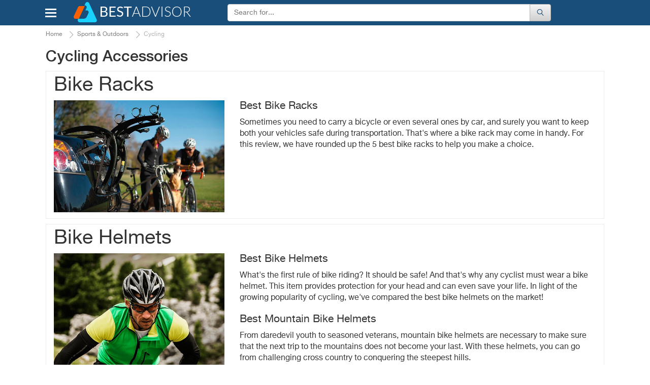

--- FILE ---
content_type: text/html; charset=UTF-8
request_url: https://www.bestadvisor.com/picks/cycling-accessories
body_size: 14687
content:
<!DOCTYPE html>
<html lang="en-us">
<head>

	<title>
        Cycling Accessories - BestAdvisor.com    </title>
	<meta charset="UTF-8">
	<meta name="csrf-param" content="_csrf">
    <meta name="csrf-token" content="6aY-6u8VxW_3s6BelPmvjmn0vr492mdbQpnKsI0PwzJIuPMObQ2ksUvP7gwumXW-KyNVGRCmA2TFrDBwLAXMPw==">
    <meta name="description" content="Detailed expert reviews for Cycling Accessories, along with specs, prices, comparisons and guides.">
<link href="//cdn.bestadvisor.com/css/main.css?r=20220131084331" rel="stylesheet">	<script>var  dataLayer =[{'Date of formation':'2025-03-17 22:03'}];</script>

                <!-- Google Tag Manager -->
        <script>(function(w,d,s,l,i){w[l]=w[l]||[];w[l].push({'gtm.start':
                new Date().getTime(),event:'gtm.js'});var f=d.getElementsByTagName(s)[0],
                j=d.createElement(s),dl=l!='dataLayer'?'&l='+l:'';j.async=true;j.src=
                'https://www.googletagmanager.com/gtm.js?id='+i+dl;f.parentNode.insertBefore(j,f);
            })(window,document,'script','dataLayer','GTM-KB9PNNR');</script>
        <!-- End Google Tag Manager -->
            <script data-ad-client="ca-pub-3556568939020667" async src="https://pagead2.googlesyndication.com/pagead/js/adsbygoogle.js"></script>
    <link rel="canonical" href="https://www.bestadvisor.com/picks/cycling-accessories" >
            <link rel="amphtml" href="https://www.bestadvisor.com/amp/picks/cycling-accessories">
            <meta name="viewport" content="width=device-width, initial-scale=1.0">

            
	<link rel="shortcut icon" href="/favicon.ico">
	<link rel="apple-touch-icon" href="/apple-touch-icon.png">
	
    <link rel="alternate" type="text/html" hreflang="en-gb" href="https://www.bestadvisers.co.uk/picks/cycling-accessories" title="United Kingdom"/>
    <link rel="alternate" type="text/html" hreflang="de" href="https://www.bestadvisor.de/picks/cycling-accessories" title="Germany"/>
    <link rel="alternate" type="text/html" hreflang="en-us" href="https://www.bestadvisor.com/picks/cycling-accessories" title="United States"/>
    <!--Awin verification 001-->
</head>
<body>
                <!-- Google Tag Manager (noscript) -->
        <noscript><iframe src="https://www.googletagmanager.com/ns.html?id=GTM-KB9PNNR"
                          height="0" width="0" style="display:none;visibility:hidden"></iframe></noscript>
        <!-- End Google Tag Manager (noscript) -->

		<script type="text/javascript">
		  /* <![CDATA[ */
		  goog_snippet_vars = function() {
			var w = window;
			w.google_conversion_id = 938195131;
			w.google_conversion_label = "D5ruCIXxlGEQu_GuvwM";
			w.google_remarketing_only = false;
		  }
		  // DO NOT CHANGE THE CODE BELOW.
		  goog_report_conversion = function(url) {
			goog_snippet_vars();
			window.google_conversion_format = "3";
			window.google_is_call = true;
			var opt = new Object();
			opt.onload_callback = function() {
			if (typeof(url) != 'undefined') {
			  window.location = url;
			}
		  }
		  var conv_handler = window['google_trackConversion'];
		  if (typeof(conv_handler) == 'function') {
			conv_handler(opt);
		  }
		}
		/* ]]> */
		</script>
		<script type="text/javascript"
		  src="//www.googleadservices.com/pagead/conversion_async.js">
		</script>
	
	    <div id="topBtn"><div><em class="icon-up-open"></em></div></div>
<div id="main-block">
	<header class="navbar navbar-default">
		<div class="container">
			<div class="row rel">
				<div class="navbar-header">
                                        <button id="home-menu-button" type="button" class="navbar-toggle nav-toggle pull-left"><span class="icon-bar"></span><span class="icon-bar"></span><span class="icon-bar"></span></button>
						<nav class="menu " id="menu">
							<ul>
<li class="lvl-1"><span class="lvl1-item">Toys, Kids &amp; Baby<span class="icon-right-open-big"></span></span>
<div class="submenu-box">
<div class="rel clearfix">
<div class="backlinktop"><span class="icon-left-open-big"></span> back</div>

<ul>
<li class="lvl-2"><div id="2" class="lvl2-item"><span class="second-line"><span class="second-line2">Strollers &amp; Car Seats<span class="icon-right-open-big"></span></span></span></div>
</li>
<li class="lvl-2"><div id="3" class="lvl2-item"><span class="second-line"><span class="second-line2">Activity &amp; Gear<span class="icon-right-open-big"></span></span></span></div>
</li>
<li class="lvl-2"><div id="4" class="lvl2-item"><span class="second-line"><span class="second-line2">Toys &amp; Games<span class="icon-right-open-big"></span></span></span></div>
</li>
<li class="lvl-2"><div id="6" class="lvl2-item"><span class="second-line"><span class="second-line2">Health &amp; Safety<span class="icon-right-open-big"></span></span></span></div>
</li>
<li class="lvl-2"><div id="7" class="lvl2-item"><span class="second-line"><span class="second-line2">Gear<span class="icon-right-open-big"></span></span></span></div>
</li>
<li class="lvl-2"><div id="8" class="lvl2-item"><span class="second-line"><span class="second-line2">Feeding<span class="icon-right-open-big"></span></span></span></div>
</li>
<li class="lvl-2"><div id="9" class="lvl2-item"><span class="second-line"><span class="second-line2">Diapering<span class="icon-right-open-big"></span></span></span></div>
</li>
<li class="lvl-2"><div id="10" class="lvl2-item"><span class="second-line"><span class="second-line2">Kids Furniture<span class="icon-right-open-big"></span></span></span></div>
</li>
</ul>
<div class="lvl-4">
</div>
<div class="popular-box">
<div class="title-block">Most Popular Categories</div><a class="item" href="/wooden-train-sets" data-img-src="//cdn.bestadvisor.com/catalog/ef/c3/efc32da07e23fda330bf0ceb5f553cc5.jpg" data-img-alt="Wooden Train Sets"><span class="img-wrapper"></span>
Wooden Train Sets</a>
<a class="item" href="/car-model-kits" data-img-src="//cdn.bestadvisor.com/catalog/97/09/97096d7db010ca051d37c2382c489183.jpg" data-img-alt="Car Model Kits"><span class="img-wrapper"></span>
Car Model Kits</a>
<a class="item" href="/electric-go-karts" data-img-src="//cdn.bestadvisor.com/catalog/a2/f3/a2f3040e9663ccd7dfc7b59a8b2b678e.jpg" data-img-alt="Electric Go-Karts"><span class="img-wrapper"></span>
Electric Go-Karts</a>
<a class="item" href="/wooden-blocks" data-img-src="//cdn.bestadvisor.com/catalog/32/eb/32ebf574a7dee2655be3b45576e95451.jpg" data-img-alt="Wooden Blocks"><span class="img-wrapper"></span>
Wooden Blocks</a>
<a class="item" href="/toddler-bed" data-img-src="//cdn.bestadvisor.com/catalog/40/d0/40d036643c38bb27ab6c64fd1efe0b78.jpg" data-img-alt="Toddler Beds"><span class="img-wrapper"></span>
Toddler Beds</a>
<a class="item" href="/best-folding-beds" data-img-src="//cdn.bestadvisor.com/catalog/eb/0b/eb0b4a2e40f8d907074c5272767cfb05.jpg" data-img-alt="Folding Beds"><span class="img-wrapper"></span>
Folding Beds</a>
</div>
</div>
</div>
</li>
<li class="lvl-1"><span class="lvl1-item">Beauty &amp; Health<span class="icon-right-open-big"></span></span>
<div class="submenu-box">
<div class="rel clearfix">
<div class="backlinktop"><span class="icon-left-open-big"></span> back</div>

<ul>
<li class="lvl-2"><div id="18" class="lvl2-item"><span class="second-line"><span class="second-line2">Dental Care<span class="icon-right-open-big"></span></span></span></div>
</li>
<li class="lvl-2"><div id="20" class="lvl2-item"><span class="second-line"><span class="second-line2">Skin Care<span class="icon-right-open-big"></span></span></span></div>
</li>
<li class="lvl-2"><div id="21" class="lvl2-item"><span class="second-line"><span class="second-line2">Hair Care<span class="icon-right-open-big"></span></span></span></div>
</li>
<li class="lvl-2"><div id="22" class="lvl2-item"><span class="second-line"><span class="second-line2">Shaving<span class="icon-right-open-big"></span></span></span></div>
</li>
<li class="lvl-2"><div id="23" class="lvl2-item"><span class="second-line"><span class="second-line2">Weight Control<span class="icon-right-open-big"></span></span></span></div>
</li>
<li class="lvl-2"><div id="25" class="lvl2-item"><span class="second-line"><span class="second-line2">Massagers<span class="icon-right-open-big"></span></span></span></div>
</li>
<li class="lvl-2"><div id="26" class="lvl2-item"><span class="second-line"><span class="second-line2">Personal Care<span class="icon-right-open-big"></span></span></span></div>
</li>
<li class="lvl-2"><div id="27" class="lvl2-item"><span class="second-line"><span class="second-line2">Medicine<span class="icon-right-open-big"></span></span></span></div>
</li>
<li class="lvl-2"><div id="28" class="lvl2-item"><span class="second-line"><span class="second-line2">Vitamins &amp; Dietary Supplements<span class="icon-right-open-big"></span></span></span></div>
</li>
<li class="lvl-2"><div id="29" class="lvl2-item"><span class="second-line"><span class="second-line2">Creams &amp; Soaps<span class="icon-right-open-big"></span></span></span></div>
</li>
<li class="lvl-2"><div id="30" class="lvl2-item"><span class="second-line"><span class="second-line2">Therapy<span class="icon-right-open-big"></span></span></span></div>
</li>
<li class="lvl-2"><div id="1423" class="lvl2-item"><span class="second-line"><span class="second-line2">Eye Care<span class="icon-right-open-big"></span></span></span></div>
</li>
<li class="lvl-2"><div id="1648" class="lvl2-item"><span class="second-line"><span class="second-line2">Funeral<span class="icon-right-open-big"></span></span></span></div>
</li>
<li class="lvl-2"><div id="1909" class="lvl2-item"><span class="second-line"><span class="second-line2">Makeup Brushes &amp; Tools<span class="icon-right-open-big"></span></span></span></div>
</li>
<li class="lvl-2"><div id="2453" class="lvl2-item"><span class="second-line"><span class="second-line2">Ear Care<span class="icon-right-open-big"></span></span></span></div>
</li>
<li class="lvl-2"><div id="2480" class="lvl2-item"><span class="second-line"><span class="second-line2">Nail Care<span class="icon-right-open-big"></span></span></span></div>
</li>
<li class="lvl-2"><div id="2633" class="lvl2-item"><span class="second-line"><span class="second-line2">Pregnancy &amp; Maternity<span class="icon-right-open-big"></span></span></span></div>
</li>
<li class="lvl-2"><div id="2688" class="lvl2-item"><span class="second-line"><span class="second-line2">Denture Care<span class="icon-right-open-big"></span></span></span></div>
</li>
</ul>
<div class="lvl-4">
</div>
<div class="popular-box">
<div class="title-block">Most Popular Categories</div><a class="item" href="/face-massager" data-img-src="//cdn.bestadvisor.com/catalog/04/8e/048ef62a54bd3f2919051053bbb42b4a.jpg" data-img-alt="Face Massager"><span class="img-wrapper"></span>
Face Massager</a>
<a class="item" href="/head-massager" data-img-src="//cdn.bestadvisor.com/catalog/e7/bc/e7bc38d331b95616bcfe530519c4a640.jpg" data-img-alt="Head Massagers"><span class="img-wrapper"></span>
Head Massagers</a>
<a class="item" href="/nail-dryer" data-img-src="//cdn.bestadvisor.com/catalog/42/f0/42f09f157a5100a9b0f7690591c862d0.jpg" data-img-alt="Nail Dryer"><span class="img-wrapper"></span>
Nail Dryer</a>
<a class="item" href="/picks/heating-pads" data-img-src="//cdn.bestadvisor.com/catalog/b6/c6/b6c666272c7432a748eb7fa94ecc6d7e.jpg" data-img-alt="Heating Pads"><span class="img-wrapper"></span>
Heating Pads</a>
<a class="item" href="/ear-thermometers" data-img-src="//cdn.bestadvisor.com/catalog/9f/13/9f13ddd2cb5e63505ee0173a0c371c63.jpg" data-img-alt="Ear Thermometers"><span class="img-wrapper"></span>
Ear Thermometers</a>
<a class="item" href="/glucometers" data-img-src="//cdn.bestadvisor.com/catalog/66/75/66752008ed876712ef99b348d413fafb.jpg" data-img-alt="Glucometers"><span class="img-wrapper"></span>
Glucometers</a>
</div>
</div>
</div>
</li>
<li class="lvl-1"><span class="lvl1-item">Automotive &amp; Car Care<span class="icon-right-open-big"></span></span>
<div class="submenu-box">
<div class="rel clearfix">
<div class="backlinktop"><span class="icon-left-open-big"></span> back</div>

<ul>
<li class="lvl-2"><div id="44" class="lvl2-item"><span class="second-line"><span class="second-line2">Car Care<span class="icon-right-open-big"></span></span></span></div>
</li>
<li class="lvl-2"><div id="45" class="lvl2-item"><span class="second-line"><span class="second-line2">Exterior Accessories<span class="icon-right-open-big"></span></span></span></div>
</li>
<li class="lvl-2"><div id="49" class="lvl2-item"><span class="second-line"><span class="second-line2">Interior Accessories<span class="icon-right-open-big"></span></span></span></div>
</li>
<li class="lvl-2"><div id="51" class="lvl2-item"><span class="second-line"><span class="second-line2">Motorcycle &amp; ATV<span class="icon-right-open-big"></span></span></span></div>
</li>
<li class="lvl-2"><div id="52" class="lvl2-item"><span class="second-line"><span class="second-line2">Oils &amp; Fluids<span class="icon-right-open-big"></span></span></span></div>
</li>
<li class="lvl-2"><div id="58" class="lvl2-item"><span class="second-line"><span class="second-line2">Performance Parts &amp; Accessories<span class="icon-right-open-big"></span></span></span></div>
</li>
<li class="lvl-2"><div id="60" class="lvl2-item"><span class="second-line"><span class="second-line2">Replacement Parts<span class="icon-right-open-big"></span></span></span></div>
</li>
<li class="lvl-2"><div id="63" class="lvl2-item"><span class="second-line"><span class="second-line2">Tools &amp; Equipment<span class="icon-right-open-big"></span></span></span></div>
</li>
<li class="lvl-2"><div id="64" class="lvl2-item"><span class="second-line"><span class="second-line2">Tires<span class="icon-right-open-big"></span></span></span></div>
</li>
<li class="lvl-2"><div id="65" class="lvl2-item"><span class="second-line"><span class="second-line2">Vehicle Electronics<span class="icon-right-open-big"></span></span></span></div>
</li>
</ul>
<div class="lvl-4">
</div>
<div class="popular-box">
<div class="title-block">Most Popular Categories</div><a class="item" href="/brake-controllers" data-img-src="//cdn.bestadvisor.com/catalog/48/f2/48f213b66192066d6768eb2ea9524a58.jpg" data-img-alt="Brake Controllers"><span class="img-wrapper"></span>
Brake Controllers</a>
<a class="item" href="/best-car-cooler-bags" data-img-src="//cdn.bestadvisor.com/catalog/fe/ff/feffcefa72c0682c227f21723def4bfc.jpg" data-img-alt="Car Cooler Bag"><span class="img-wrapper"></span>
Car Cooler Bag</a>
<a class="item" href="/car-massager" data-img-src="//cdn.bestadvisor.com/catalog/a0/b4/a0b44a1ee4d058c36c6f8b5316b77b49.jpg" data-img-alt="Car Massager"><span class="img-wrapper"></span>
Car Massager</a>
<a class="item" href="/car-mats" data-img-src="//cdn.bestadvisor.com/catalog/8a/c6/8ac65e91aa7f6d50cb62ea6f8e934644.jpg" data-img-alt="Car Mats"><span class="img-wrapper"></span>
Car Mats</a>
<a class="item" href="/picks/bluetooth-car-kits" data-img-src="//cdn.bestadvisor.com/catalog/f3/07/f307b1e80d8f803d080d32b9eda75254.jpg" data-img-alt="Bluetooth Car Kits"><span class="img-wrapper"></span>
Bluetooth Car Kits</a>
<a class="item" href="/parking-sensors" data-img-src="//cdn.bestadvisor.com/catalog/8c/12/8c12c366a77869379a7afa63da0c0117.jpg" data-img-alt="Parking Systems"><span class="img-wrapper"></span>
Parking Systems</a>
</div>
</div>
</div>
</li>
<li class="lvl-1"><span class="lvl1-item">Appliances<span class="icon-right-open-big"></span></span>
<div class="submenu-box">
<div class="rel clearfix">
<div class="backlinktop"><span class="icon-left-open-big"></span> back</div>

<ul>
<li class="lvl-2"><div id="87" class="lvl2-item"><span class="second-line"><span class="second-line2">Kitchen Appliances<span class="icon-right-open-big"></span></span></span></div>
</li>
<li class="lvl-2"><div id="88" class="lvl2-item"><span class="second-line"><span class="second-line2">Heating, Cooling &amp; Air<span class="icon-right-open-big"></span></span></span></div>
</li>
<li class="lvl-2"><div id="90" class="lvl2-item"><span class="second-line"><span class="second-line2">Cleaning &amp; Floor Care<span class="icon-right-open-big"></span></span></span></div>
</li>
<li class="lvl-2"><div id="91" class="lvl2-item"><span class="second-line"><span class="second-line2">Home Appliances<span class="icon-right-open-big"></span></span></span></div>
</li>
<li class="lvl-2"><div id="93" class="lvl2-item"><span class="second-line"><span class="second-line2">Laundry<span class="icon-right-open-big"></span></span></span></div>
</li>
</ul>
<div class="lvl-4">
</div>
<div class="popular-box">
<div class="title-block">Most Popular Categories</div><a class="item" href="/best-coffee-machines" data-img-src="//cdn.bestadvisor.com/catalog/c7/13/c7131a7cc7501fbdc0aeb3cf991ec650.jpg" data-img-alt="Coffee Machines"><span class="img-wrapper"></span>
Coffee Machines</a>
<a class="item" href="/iced-tea-maker" data-img-src="//cdn.bestadvisor.com/catalog/f1/df/f1dfb21df1f76a3fb6c4abb6484e1ac0.jpg" data-img-alt="Iced Tea Makers"><span class="img-wrapper"></span>
Iced Tea Makers</a>
<a class="item" href="/food-processors" data-img-src="//cdn.bestadvisor.com/catalog/19/0e/190ece00806b2fc4254984a17e352dbb.jpg" data-img-alt="Food Processors"><span class="img-wrapper"></span>
Food Processors</a>
<a class="item" href="/picks/waffle-maker" data-img-src="//cdn.bestadvisor.com/catalog/ed/e1/ede1402782ad0180b42fef88cf079757.jpg" data-img-alt="Waffle maker"><span class="img-wrapper"></span>
Waffle maker</a>
<a class="item" href="/air-washer" data-img-src="//cdn.bestadvisor.com/catalog/f7/eb/f7eba9802a079c42128eb082a21c0620.jpg" data-img-alt="Air Washers"><span class="img-wrapper"></span>
Air Washers</a>
<a class="item" href="/picks/heaters" data-img-src="//cdn.bestadvisor.com/catalog/60/0f/600f0f26460e609f33616895b3494bdd.jpg" data-img-alt="Heaters"><span class="img-wrapper"></span>
Heaters</a>
</div>
</div>
</div>
</li>
<li class="lvl-1"><span class="lvl1-item">Pets<span class="icon-right-open-big"></span></span>
<div class="submenu-box">
<div class="rel clearfix">
<div class="backlinktop"><span class="icon-left-open-big"></span> back</div>

<ul>
<li class="lvl-2"><div id="133" class="lvl2-item"><span class="second-line"><span class="second-line2">Crates, Houses &amp; Pens<span class="icon-right-open-big"></span></span></span></div>
</li>
<li class="lvl-2"><div id="141" class="lvl2-item"><span class="second-line"><span class="second-line2">Pet Feeding Supplies<span class="icon-right-open-big"></span></span></span></div>
</li>
<li class="lvl-2"><div id="144" class="lvl2-item"><span class="second-line"><span class="second-line2">Pet Accessories<span class="icon-right-open-big"></span></span></span></div>
</li>
<li class="lvl-2"><div id="149" class="lvl2-item"><span class="second-line"><span class="second-line2">Travel Accessories<span class="icon-right-open-big"></span></span></span></div>
</li>
<li class="lvl-2"><div id="157" class="lvl2-item"><span class="second-line"><span class="second-line2">Bird<span class="icon-right-open-big"></span></span></span></div>
</li>
<li class="lvl-2"><div id="161" class="lvl2-item"><span class="second-line"><span class="second-line2">Pets Care<span class="icon-right-open-big"></span></span></span></div>
</li>
<li class="lvl-2"><div id="1943" class="lvl2-item"><span class="second-line"><span class="second-line2">Fish &amp; Aquatic Pets<span class="icon-right-open-big"></span></span></span></div>
</li>
</ul>
<div class="lvl-4">
</div>
<div class="popular-box">
<div class="title-block">Most Popular Categories</div><a class="item" href="/best-pet-houses" data-img-src="//cdn.bestadvisor.com/catalog/7b/31/7b3166253d41acd9dcaf35a54963cc88.jpg" data-img-alt="Pet Houses"><span class="img-wrapper"></span>
Pet Houses</a>
<a class="item" href="/hamster-cage" data-img-src="//cdn.bestadvisor.com/catalog/74/22/74224080350cdc5a547971b4b2c00be5.jpg" data-img-alt="Hamster Cage"><span class="img-wrapper"></span>
Hamster Cage</a>
<a class="item" href="/best-pet-fountains" data-img-src="//cdn.bestadvisor.com/catalog/48/e9/48e90967a8093b2bd5f43dd3ff126d89.jpg" data-img-alt="Pet Fountains"><span class="img-wrapper"></span>
Pet Fountains</a>
<a class="item" href="/cat-doors" data-img-src="//cdn.bestadvisor.com/catalog/62/69/6269e7933524c4521ec3fdd40826bc14.jpg" data-img-alt="Cat Doors"><span class="img-wrapper"></span>
Cat Doors</a>
<a class="item" href="/best-pet-strollers" data-img-src="//cdn.bestadvisor.com/catalog/b8/17/b8176bf19a211a01771d4886e0989fe8.jpg" data-img-alt="Pet Strollers"><span class="img-wrapper"></span>
Pet Strollers</a>
<a class="item" href="/dog-hair-trimmers" data-img-src="//cdn.bestadvisor.com/catalog/f6/fd/f6fd365f7fc684f698786b6d30d7ec10.jpg" data-img-alt="Animal Trimmers"><span class="img-wrapper"></span>
Animal Trimmers</a>
</div>
</div>
</div>
</li>
<li class="lvl-1"><span class="lvl1-item">Improvement &amp; Tools<span class="icon-right-open-big"></span></span>
<div class="submenu-box">
<div class="rel clearfix">
<div class="backlinktop"><span class="icon-left-open-big"></span> back</div>

<ul>
<li class="lvl-2"><div id="185" class="lvl2-item"><span class="second-line"><span class="second-line2">Hand Tools<span class="icon-right-open-big"></span></span></span></div>
</li>
<li class="lvl-2"><div id="190" class="lvl2-item"><span class="second-line"><span class="second-line2">Power Tools<span class="icon-right-open-big"></span></span></span></div>
</li>
<li class="lvl-2"><div id="191" class="lvl2-item"><span class="second-line"><span class="second-line2">Yard Care Tools<span class="icon-right-open-big"></span></span></span></div>
</li>
<li class="lvl-2"><div id="192" class="lvl2-item"><span class="second-line"><span class="second-line2">Painting Tools<span class="icon-right-open-big"></span></span></span></div>
</li>
<li class="lvl-2"><div id="198" class="lvl2-item"><span class="second-line"><span class="second-line2">Air Tools<span class="icon-right-open-big"></span></span></span></div>
</li>
<li class="lvl-2"><div id="199" class="lvl2-item"><span class="second-line"><span class="second-line2">Safety &amp; Security<span class="icon-right-open-big"></span></span></span></div>
</li>
<li class="lvl-2"><div id="1429" class="lvl2-item"><span class="second-line"><span class="second-line2">Building Equipment<span class="icon-right-open-big"></span></span></span></div>
</li>
<li class="lvl-2"><div id="1598" class="lvl2-item"><span class="second-line"><span class="second-line2">Tool Organizers<span class="icon-right-open-big"></span></span></span></div>
</li>
<li class="lvl-2"><div id="2012" class="lvl2-item"><span class="second-line"><span class="second-line2">Electrical<span class="icon-right-open-big"></span></span></span></div>
</li>
<li class="lvl-2"><div id="2171" class="lvl2-item"><span class="second-line"><span class="second-line2">Industrial &amp; Scientific<span class="icon-right-open-big"></span></span></span></div>
</li>
<li class="lvl-2"><div id="2526" class="lvl2-item"><span class="second-line"><span class="second-line2">Paint, Wall Treatments &amp; Supplies<span class="icon-right-open-big"></span></span></span></div>
</li>
</ul>
<div class="lvl-4">
</div>
<div class="popular-box">
<div class="title-block">Most Popular Categories</div><a class="item" href="/screw-guns" data-img-src="//cdn.bestadvisor.com/catalog/42/19/4219cd94d135a2c4df795375d8ee9b79.jpg" data-img-alt="Screw Guns"><span class="img-wrapper"></span>
Screw Guns</a>
<a class="item" href="/demolition-hammers" data-img-src="//cdn.bestadvisor.com/catalog/3c/45/3c45e849fe8b8dc2089783a41bd0e760.jpg" data-img-alt="Demolition Hammer"><span class="img-wrapper"></span>
Demolition Hammer</a>
<a class="item" href="/picks/drills" data-img-src="//cdn.bestadvisor.com/catalog/21/20/2120ab087f6304ebfd4efdf32062bb0f.jpg" data-img-alt="Drills"><span class="img-wrapper"></span>
Drills</a>
<a class="item" href="/log-splitter" data-img-src="//cdn.bestadvisor.com/catalog/84/c2/84c2bf445a4ed3176409070962799cb6.jpg" data-img-alt="Log Splitters"><span class="img-wrapper"></span>
Log Splitters</a>
<a class="item" href="/brush-cutter" data-img-src="//cdn.bestadvisor.com/catalog/03/99/0399b151badec5302a11d1a489df5079.jpg" data-img-alt="Brush Cutters"><span class="img-wrapper"></span>
Brush Cutters</a>
<a class="item" href="/tillers-and-cultivators" data-img-src="//cdn.bestadvisor.com/catalog/12/6a/126a9c3c1dc7caf693c774e58dbf6a9e.jpg" data-img-alt="Tillers &amp; Cultivators"><span class="img-wrapper"></span>
Tillers &amp; Cultivators</a>
</div>
</div>
</div>
</li>
<li class="lvl-1"><span class="lvl1-item">Clothing, Shoes &amp; Jewellery<span class="icon-right-open-big"></span></span>
<div class="submenu-box">
<div class="rel clearfix">
<div class="backlinktop"><span class="icon-left-open-big"></span> back</div>

<ul>
<li class="lvl-2"><div id="367" class="lvl2-item"><span class="second-line"><span class="second-line2">Bags<span class="icon-right-open-big"></span></span></span></div>
</li>
<li class="lvl-2"><div id="368" class="lvl2-item"><span class="second-line"><span class="second-line2">Clothing &amp; Shoes Care<span class="icon-right-open-big"></span></span></span></div>
</li>
<li class="lvl-2"><div id="1486" class="lvl2-item"><span class="second-line"><span class="second-line2">Lingerie, Sleep &amp; Lounge<span class="icon-right-open-big"></span></span></span></div>
</li>
<li class="lvl-2"><div id="1504" class="lvl2-item"><span class="second-line"><span class="second-line2">Luggage &amp; Travel Gear<span class="icon-right-open-big"></span></span></span></div>
</li>
<li class="lvl-2"><div id="1721" class="lvl2-item"><span class="second-line"><span class="second-line2">Jewelry Supplies<span class="icon-right-open-big"></span></span></span></div>
</li>
<li class="lvl-2"><div id="1753" class="lvl2-item"><span class="second-line"><span class="second-line2">Clothes<span class="icon-right-open-big"></span></span></span></div>
</li>
<li class="lvl-2"><div id="1758" class="lvl2-item"><span class="second-line"><span class="second-line2">Watches<span class="icon-right-open-big"></span></span></span></div>
</li>
<li class="lvl-2"><div id="2006" class="lvl2-item"><span class="second-line"><span class="second-line2">Sunglasses &amp; Eyewear Accessories<span class="icon-right-open-big"></span></span></span></div>
</li>
<li class="lvl-2"><div id="2053" class="lvl2-item"><span class="second-line"><span class="second-line2">Shoes<span class="icon-right-open-big"></span></span></span></div>
</li>
<li class="lvl-2"><div id="2407" class="lvl2-item"><span class="second-line"><span class="second-line2">Accessories<span class="icon-right-open-big"></span></span></span></div>
</li>
<li class="lvl-2"><div id="2438" class="lvl2-item"><span class="second-line"><span class="second-line2">Underwear<span class="icon-right-open-big"></span></span></span></div>
</li>
<li class="lvl-2"><div id="2486" class="lvl2-item"><span class="second-line"><span class="second-line2">Hats &amp; Caps<span class="icon-right-open-big"></span></span></span></div>
</li>
</ul>
<div class="lvl-4">
</div>
<div class="popular-box">
<div class="title-block">Most Popular Categories</div><a class="item" href="/best-suitcases" data-img-src="//cdn.bestadvisor.com/catalog/b1/b8/b1b82d208912f48c660ccaf139f71392.jpg" data-img-alt="Suitcases"><span class="img-wrapper"></span>
Suitcases</a>
<a class="item" href="/picks/lint-removers" data-img-src="//cdn.bestadvisor.com/catalog/18/31/1831538ef6f3d036d76a160dff7ae5fb.jpg" data-img-alt="Lint Removers"><span class="img-wrapper"></span>
Lint Removers</a>
<a class="item" href="/boot-dryer" data-img-src="//cdn.bestadvisor.com/catalog/5f/93/5f930f3e0b75ab9aed696432bc27a453.jpg" data-img-alt="Boot Dryer"><span class="img-wrapper"></span>
Boot Dryer</a>
<a class="item" href="/waist-trainers" data-img-src="//cdn.bestadvisor.com/catalog/be/5c/be5c5e8ff0c96089fdf729d0d5dcfeae.jpg" data-img-alt="Waist Trainer"><span class="img-wrapper"></span>
Waist Trainer</a>
<a class="item" href="/luggage-scales" data-img-src="//cdn.bestadvisor.com/catalog/4d/32/4d320b61ab60167fa1240d30ed0bb5f6.jpg" data-img-alt="Luggage Scale"><span class="img-wrapper"></span>
Luggage Scale</a>
<a class="item" href="/rain-umbrellas" data-img-src="//cdn.bestadvisor.com/catalog/5e/a5/5ea50a2fc6285640e6211de3f8f8a453.jpg" data-img-alt="Rain Umbrella"><span class="img-wrapper"></span>
Rain Umbrella</a>
</div>
</div>
</div>
</li>
<li class="lvl-1"><span class="lvl1-item">Electronics &amp; Computers<span class="icon-right-open-big"></span></span>
<div class="submenu-box">
<div class="rel clearfix">
<div class="backlinktop"><span class="icon-left-open-big"></span> back</div>

<ul>
<li class="lvl-2"><div id="370" class="lvl2-item"><span class="second-line"><span class="second-line2">Audio &amp; Video<span class="icon-right-open-big"></span></span></span></div>
</li>
<li class="lvl-2"><div id="371" class="lvl2-item"><span class="second-line"><span class="second-line2">Desktops &amp; Monitors<span class="icon-right-open-big"></span></span></span></div>
</li>
<li class="lvl-2"><div id="372" class="lvl2-item"><span class="second-line"><span class="second-line2">Laptops &amp; Accessories<span class="icon-right-open-big"></span></span></span></div>
</li>
<li class="lvl-2"><div id="374" class="lvl2-item"><span class="second-line"><span class="second-line2">Networking<span class="icon-right-open-big"></span></span></span></div>
</li>
<li class="lvl-2"><div id="375" class="lvl2-item"><span class="second-line"><span class="second-line2">Peripherals<span class="icon-right-open-big"></span></span></span></div>
</li>
<li class="lvl-2"><div id="376" class="lvl2-item"><span class="second-line"><span class="second-line2">Tablets &amp; Accessories<span class="icon-right-open-big"></span></span></span></div>
</li>
<li class="lvl-2"><div id="377" class="lvl2-item"><span class="second-line"><span class="second-line2">Smartphones &amp; Accessories<span class="icon-right-open-big"></span></span></span></div>
</li>
<li class="lvl-2"><div id="378" class="lvl2-item"><span class="second-line"><span class="second-line2">Smartwatches &amp; Clocks<span class="icon-right-open-big"></span></span></span></div>
</li>
<li class="lvl-2"><div id="379" class="lvl2-item"><span class="second-line"><span class="second-line2">Other Electronics<span class="icon-right-open-big"></span></span></span></div>
</li>
<li class="lvl-2"><div id="380" class="lvl2-item"><span class="second-line"><span class="second-line2">Video Games<span class="icon-right-open-big"></span></span></span></div>
</li>
<li class="lvl-2"><div id="381" class="lvl2-item"><span class="second-line"><span class="second-line2">Camera &amp; Photo<span class="icon-right-open-big"></span></span></span></div>
</li>
<li class="lvl-2"><div id="1542" class="lvl2-item"><span class="second-line"><span class="second-line2">Software<span class="icon-right-open-big"></span></span></span></div>
</li>
<li class="lvl-2"><div id="2116" class="lvl2-item"><span class="second-line"><span class="second-line2">Office &amp; School Supplies<span class="icon-right-open-big"></span></span></span></div>
</li>
</ul>
<div class="lvl-4">
</div>
<div class="popular-box">
<div class="title-block">Most Popular Categories</div><a class="item" href="/wireless-hdmi" data-img-src="//cdn.bestadvisor.com/catalog/43/ff/43ff4673ae73f0b5ee08b52db08f7a4a.jpg" data-img-alt="Wireless HDMI"><span class="img-wrapper"></span>
Wireless HDMI</a>
<a class="item" href="/digital-converter-boxes" data-img-src="//cdn.bestadvisor.com/catalog/8f/a1/8fa1354d1439b80f4e11c9f105e64ce3.jpg" data-img-alt="Digital Converter Boxes"><span class="img-wrapper"></span>
Digital Converter Boxes</a>
<a class="item" href="/picks/monitors" data-img-src="//cdn.bestadvisor.com/catalog/86/d3/86d36e24f9729266f3aeec6cf28c5467.jpg" data-img-alt="Monitors"><span class="img-wrapper"></span>
Monitors</a>
<a class="item" href="/picks/desktops" data-img-src="//cdn.bestadvisor.com/catalog/4e/5c/4e5caacc9c72fa40ed3e70d261cddc63.jpg" data-img-alt="Desktops"><span class="img-wrapper"></span>
Desktops</a>
<a class="item" href="/picks/laptops" data-img-src="//cdn.bestadvisor.com/catalog/95/51/9551eafc5032522ffbd7edbbdd902a08.jpg" data-img-alt="Laptops"><span class="img-wrapper"></span>
Laptops</a>
<a class="item" href="/picks/handheld-game-consoles" data-img-src="//cdn.bestadvisor.com/catalog/17/a7/17a7fdd8fbb08d28d0e3702fa6a5da6e.jpg" data-img-alt="Handheld Game Consoles"><span class="img-wrapper"></span>
Handheld Game Consoles</a>
</div>
</div>
</div>
</li>
<li class="lvl-1"><span class="lvl1-item">Hobbies &amp; Leisure<span class="icon-right-open-big"></span></span>
<div class="submenu-box">
<div class="rel clearfix">
<div class="backlinktop"><span class="icon-left-open-big"></span> back</div>

<ul>
<li class="lvl-2"><div id="412" class="lvl2-item"><span class="second-line"><span class="second-line2">Craft Supplies<span class="icon-right-open-big"></span></span></span></div>
</li>
<li class="lvl-2"><div id="413" class="lvl2-item"><span class="second-line"><span class="second-line2">Shooting Accessories<span class="icon-right-open-big"></span></span></span></div>
</li>
<li class="lvl-2"><div id="414" class="lvl2-item"><span class="second-line"><span class="second-line2">Tattoo<span class="icon-right-open-big"></span></span></span></div>
</li>
<li class="lvl-2"><div id="415" class="lvl2-item"><span class="second-line"><span class="second-line2">Knitting &amp; Crochet<span class="icon-right-open-big"></span></span></span></div>
</li>
<li class="lvl-2"><div id="416" class="lvl2-item"><span class="second-line"><span class="second-line2">Printmaking<span class="icon-right-open-big"></span></span></span></div>
</li>
<li class="lvl-2"><div id="417" class="lvl2-item"><span class="second-line"><span class="second-line2">Scrapbooking<span class="icon-right-open-big"></span></span></span></div>
</li>
<li class="lvl-2"><div id="418" class="lvl2-item"><span class="second-line"><span class="second-line2">Sewing<span class="icon-right-open-big"></span></span></span></div>
</li>
<li class="lvl-2"><div id="1696" class="lvl2-item"><span class="second-line"><span class="second-line2">Painting, Drawing &amp; Art<span class="icon-right-open-big"></span></span></span></div>
</li>
<li class="lvl-2"><div id="1947" class="lvl2-item"><span class="second-line"><span class="second-line2">Science<span class="icon-right-open-big"></span></span></span></div>
</li>
</ul>
<div class="lvl-4">
</div>
<div class="popular-box">
<div class="title-block">Most Popular Categories</div><a class="item" href="/craft-tables" data-img-src="//cdn.bestadvisor.com/catalog/58/b9/58b98d0cf74f9f99a2d69721aafbe701.jpg" data-img-alt="Craft Tables"><span class="img-wrapper"></span>
Craft Tables</a>
<a class="item" href="/picks/engravers" data-img-src="//cdn.bestadvisor.com/catalog/a4/f9/a4f94d4cc73faa3fc2505165eadb26ea.jpg" data-img-alt="Engravers"><span class="img-wrapper"></span>
Engravers</a>
<a class="item" href="/tattoo-machines" data-img-src="//cdn.bestadvisor.com/catalog/31/de/31de1d9fff1e69e8acad7a2a990fb4c5.jpg" data-img-alt="Tattoo Machines"><span class="img-wrapper"></span>
Tattoo Machines</a>
<a class="item" href="/knitting-machines" data-img-src="//cdn.bestadvisor.com/catalog/3f/1d/3f1dfa676bee1b0a25afac427208d386.jpg" data-img-alt="Knitting Machines"><span class="img-wrapper"></span>
Knitting Machines</a>
<a class="item" href="/t-shirt-press-machines" data-img-src="//cdn.bestadvisor.com/catalog/35/2c/352cd9dddfd426017af576a412f77684.jpg" data-img-alt="T-Shirt Press Machines"><span class="img-wrapper"></span>
T-Shirt Press Machines</a>
<a class="item" href="/best-scrapbooking-cutting-machines" data-img-src="//cdn.bestadvisor.com/catalog/1c/97/1c97157088482312c9982095f91f9e99.jpg" data-img-alt="Scrapbooking Machines"><span class="img-wrapper"></span>
Scrapbooking Machines</a>
</div>
</div>
</div>
</li>
<li class="lvl-1"><span class="lvl1-item">Home, Garden &amp; Furniture<span class="icon-right-open-big"></span></span>
<div class="submenu-box">
<div class="rel clearfix">
<div class="backlinktop"><span class="icon-left-open-big"></span> back</div>

<ul>
<li class="lvl-2"><div id="200" class="lvl2-item"><span class="second-line"><span class="second-line2">Lights<span class="icon-right-open-big"></span></span></span></div>
</li>
<li class="lvl-2"><div id="424" class="lvl2-item"><span class="second-line"><span class="second-line2">Bedding<span class="icon-right-open-big"></span></span></span></div>
</li>
<li class="lvl-2"><div id="425" class="lvl2-item"><span class="second-line"><span class="second-line2">Kitchen &amp; Dining<span class="icon-right-open-big"></span></span></span></div>
</li>
<li class="lvl-2"><div id="426" class="lvl2-item"><span class="second-line"><span class="second-line2">Bath<span class="icon-right-open-big"></span></span></span></div>
</li>
<li class="lvl-2"><div id="427" class="lvl2-item"><span class="second-line"><span class="second-line2">Organization &amp; Storage<span class="icon-right-open-big"></span></span></span></div>
</li>
<li class="lvl-2"><div id="428" class="lvl2-item"><span class="second-line"><span class="second-line2">Decor &amp; Artwork<span class="icon-right-open-big"></span></span></span></div>
</li>
<li class="lvl-2"><div id="429" class="lvl2-item"><span class="second-line"><span class="second-line2">Patio, Lawn &amp; Garden<span class="icon-right-open-big"></span></span></span></div>
</li>
<li class="lvl-2"><div id="430" class="lvl2-item"><span class="second-line"><span class="second-line2">Home Accessories<span class="icon-right-open-big"></span></span></span></div>
</li>
<li class="lvl-2"><div id="431" class="lvl2-item"><span class="second-line"><span class="second-line2">Cleaning Supplies<span class="icon-right-open-big"></span></span></span></div>
</li>
<li class="lvl-2"><div id="432" class="lvl2-item"><span class="second-line"><span class="second-line2">Home Furniture<span class="icon-right-open-big"></span></span></span></div>
</li>
<li class="lvl-2"><div id="1903" class="lvl2-item"><span class="second-line"><span class="second-line2">Sauna<span class="icon-right-open-big"></span></span></span></div>
</li>
<li class="lvl-2"><div id="1925" class="lvl2-item"><span class="second-line"><span class="second-line2">Household Supplies<span class="icon-right-open-big"></span></span></span></div>
</li>
<li class="lvl-2"><div id="1979" class="lvl2-item"><span class="second-line"><span class="second-line2">Office Furniture &amp; Lighting<span class="icon-right-open-big"></span></span></span></div>
</li>
</ul>
<div class="lvl-4">
</div>
<div class="popular-box">
<div class="title-block">Most Popular Categories</div><a class="item" href="/lava-lamps" data-img-src="//cdn.bestadvisor.com/catalog/d6/57/d6578475b52fe48deba8e25d3d80dd2e.jpg" data-img-alt="Lava Lamp"><span class="img-wrapper"></span>
Lava Lamp</a>
<a class="item" href="/laundry-baskets" data-img-src="//cdn.bestadvisor.com/catalog/a5/26/a5262ca790684995f5838d805e4899ab.jpg" data-img-alt="Laundry Baskets"><span class="img-wrapper"></span>
Laundry Baskets</a>
<a class="item" href="/best-wind-chimes" data-img-src="//cdn.bestadvisor.com/catalog/1c/06/1c061ae7783a272d5bb843dc2c9e03f0.jpg" data-img-alt="Wind Chimes"><span class="img-wrapper"></span>
Wind Chimes</a>
<a class="item" href="/reed-diffusers" data-img-src="//cdn.bestadvisor.com/catalog/f2/1d/f21d3b59f0d68e8bd9856d92d3f6292b.jpg" data-img-alt="Reed Diffuser"><span class="img-wrapper"></span>
Reed Diffuser</a>
<a class="item" href="/picks/robotic-pool-cleaners" data-img-src="//cdn.bestadvisor.com/catalog/1a/35/1a353ec7a16752777d078a1eadf407ac.jpg" data-img-alt="Robotic Pool Cleaners"><span class="img-wrapper"></span>
Robotic Pool Cleaners</a>
<a class="item" href="/inflatable-pools" data-img-src="//cdn.bestadvisor.com/catalog/7b/d0/7bd084b9e7c3acb4ecb4cd07f4f994a4.jpg" data-img-alt="Inflatable Pools"><span class="img-wrapper"></span>
Inflatable Pools</a>
</div>
</div>
</div>
</li>
<li class="lvl-1"><span class="lvl1-item">Movies, Music &amp; Games<span class="icon-right-open-big"></span></span>
<div class="submenu-box">
<div class="rel clearfix">
<div class="backlinktop"><span class="icon-left-open-big"></span> back</div>

<ul>
<li class="lvl-2"><div id="451" class="lvl2-item"><span class="second-line"><span class="second-line2">Musical Instruments<span class="icon-right-open-big"></span></span></span></div>
</li>
<li class="lvl-2"><div id="452" class="lvl2-item"><span class="second-line"><span class="second-line2">Audio Recording<span class="icon-right-open-big"></span></span></span></div>
</li>
<li class="lvl-2"><div id="1425" class="lvl2-item"><span class="second-line"><span class="second-line2">Musical Accessories<span class="icon-right-open-big"></span></span></span></div>
</li>
<li class="lvl-2"><div id="1457" class="lvl2-item"><span class="second-line"><span class="second-line2">Musical Equipment<span class="icon-right-open-big"></span></span></span></div>
</li>
<li class="lvl-2"><div id="1638" class="lvl2-item"><span class="second-line"><span class="second-line2">Books<span class="icon-right-open-big"></span></span></span></div>
</li>
</ul>
<div class="lvl-4">
</div>
<div class="popular-box">
<div class="title-block">Most Popular Categories</div><a class="item" href="/picks/microphones" data-img-src="//cdn.bestadvisor.com/catalog/36/93/36931de943894a78b3c32de52e7ff721.jpg" data-img-alt="Microphones"><span class="img-wrapper"></span>
Microphones</a>
<a class="item" href="/stage-laser-lights" data-img-src="//cdn.bestadvisor.com/catalog/6c/28/6c28e28fb58b9cbd79e6a94fb4c24851.jpg" data-img-alt="Stage Laser Lights"><span class="img-wrapper"></span>
Stage Laser Lights</a>
<a class="item" href="/stage-fog-machines" data-img-src="//cdn.bestadvisor.com/catalog/b3/b6/b3b614237a7cc33f6467f4fdec8c7c7c.jpg" data-img-alt="Fog Machines"><span class="img-wrapper"></span>
Fog Machines</a>
<a class="item" href="/guitar-amplifiers" data-img-src="//cdn.bestadvisor.com/catalog/f0/1b/f01b038e18e315b036fd151cd5371c35.jpg" data-img-alt="Guitar Amplifiers"><span class="img-wrapper"></span>
Guitar Amplifiers</a>
<a class="item" href="/pa-systems" data-img-src="//cdn.bestadvisor.com/catalog/c1/24/c124573671485ee17be3e650b4d73695.jpg" data-img-alt="PA Systems"><span class="img-wrapper"></span>
PA Systems</a>
</div>
</div>
</div>
</li>
<li class="lvl-1"><span class="lvl1-item">Sports &amp; Outdoors<span class="icon-right-open-big"></span></span>
<div class="submenu-box">
<div class="rel clearfix">
<div class="backlinktop"><span class="icon-left-open-big"></span> back</div>

<ul>
<li class="lvl-2"><div id="455" class="lvl2-item"><span class="second-line"><span class="second-line2">Boating &amp; Sailing<span class="icon-right-open-big"></span></span></span></div>
</li>
<li class="lvl-2"><div id="456" class="lvl2-item"><span class="second-line"><span class="second-line2">Skates, Skateboards &amp; Scooters<span class="icon-right-open-big"></span></span></span></div>
</li>
<li class="lvl-2"><div id="457" class="lvl2-item"><span class="second-line"><span class="second-line2">Hunting &amp; Fishing<span class="icon-right-open-big"></span></span></span></div>
</li>
<li class="lvl-2"><div id="458" class="lvl2-item"><span class="second-line"><span class="second-line2">Leisure Sports &amp; Game Room<span class="icon-right-open-big"></span></span></span></div>
</li>
<li class="lvl-2"><div id="459" class="lvl2-item"><span class="second-line"><span class="second-line2">Cycling<span class="icon-right-open-big"></span></span></span></div>
</li>
<li class="lvl-2"><div id="460" class="lvl2-item"><span class="second-line"><span class="second-line2">Outdoor Games &amp; Activities<span class="icon-right-open-big"></span></span></span></div>
</li>
<li class="lvl-2"><div id="461" class="lvl2-item"><span class="second-line"><span class="second-line2">Camping &amp; Hiking<span class="icon-right-open-big"></span></span></span></div>
</li>
<li class="lvl-2"><div id="462" class="lvl2-item"><span class="second-line"><span class="second-line2">Optics<span class="icon-right-open-big"></span></span></span></div>
</li>
<li class="lvl-2"><div id="463" class="lvl2-item"><span class="second-line"><span class="second-line2">Exercise &amp; Fitness<span class="icon-right-open-big"></span></span></span></div>
</li>
<li class="lvl-2"><div id="464" class="lvl2-item"><span class="second-line"><span class="second-line2">Outdoor Recreation<span class="icon-right-open-big"></span></span></span></div>
</li>
<li class="lvl-2"><div id="465" class="lvl2-item"><span class="second-line"><span class="second-line2">Winter Sports<span class="icon-right-open-big"></span></span></span></div>
</li>
<li class="lvl-2"><div id="466" class="lvl2-item"><span class="second-line"><span class="second-line2">Paintball<span class="icon-right-open-big"></span></span></span></div>
</li>
<li class="lvl-2"><div id="1559" class="lvl2-item"><span class="second-line"><span class="second-line2">Sports &amp; Fitness Clothing<span class="icon-right-open-big"></span></span></span></div>
</li>
</ul>
<div class="lvl-4">
</div>
<div class="popular-box">
<div class="title-block">Most Popular Categories</div><a class="item" href="/picks/scooters" data-img-src="//cdn.bestadvisor.com/catalog/3e/4c/3e4c06d4ec5bc97db37c7e6007e06dc8.jpg" data-img-alt="Scooters"><span class="img-wrapper"></span>
Scooters</a>
<a class="item" href="/picks/longboards" data-img-src="//cdn.bestadvisor.com/catalog/18/2d/182d8e49a5d29855a53777b86d6b0ade.jpg" data-img-alt="Longboards"><span class="img-wrapper"></span>
Longboards</a>
<a class="item" href="/bike-covers" data-img-src="//cdn.bestadvisor.com/catalog/6b/ca/6bca00af9a46fbbf9bf4114a6f08908f.jpg" data-img-alt="Bike Covers"><span class="img-wrapper"></span>
Bike Covers</a>
<a class="item" href="/unicycles" data-img-src="//cdn.bestadvisor.com/catalog/be/c6/bec6b6a5d792072d127b2449dd66e1a7.jpg" data-img-alt="Unicycles"><span class="img-wrapper"></span>
Unicycles</a>
<a class="item" href="/golf-bags" data-img-src="//cdn.bestadvisor.com/catalog/8b/89/8b89d4efa2178ef988c4b6d05a27462f.jpg" data-img-alt="Golf Bags"><span class="img-wrapper"></span>
Golf Bags</a>
<a class="item" href="/balance-ball-chairs" data-img-src="//cdn.bestadvisor.com/catalog/42/96/4296959627026464efb1e82e0e4899f4.jpg" data-img-alt="Balance Ball Chairs"><span class="img-wrapper"></span>
Balance Ball Chairs</a>
</div>
</div>
</div>
</li>
<li class="lvl-1"><span class="lvl1-item">Services<span class="icon-right-open-big"></span></span>
<div class="submenu-box">
<div class="rel clearfix">
<div class="backlinktop"><span class="icon-left-open-big"></span> back</div>

<ul>
<li class="lvl-2"><div id="1761" class="lvl2-item"><span class="second-line"><span class="second-line2">Education<span class="icon-right-open-big"></span></span></span></div>
</li>
<li class="lvl-2"><div id="1817" class="lvl2-item"><span class="second-line"><span class="second-line2">Multimedia Services<span class="icon-right-open-big"></span></span></span></div>
</li>
<li class="lvl-2"><div id="1835" class="lvl2-item"><span class="second-line"><span class="second-line2">Auto<span class="icon-right-open-big"></span></span></span></div>
</li>
<li class="lvl-2"><div id="1836" class="lvl2-item"><span class="second-line"><span class="second-line2">Work<span class="icon-right-open-big"></span></span></span></div>
</li>
<li class="lvl-2"><div id="1837" class="lvl2-item"><span class="second-line"><span class="second-line2">Home<span class="icon-right-open-big"></span></span></span></div>
</li>
<li class="lvl-2"><div id="1838" class="lvl2-item"><span class="second-line"><span class="second-line2">Legal<span class="icon-right-open-big"></span></span></span></div>
</li>
<li class="lvl-2"><div id="1839" class="lvl2-item"><span class="second-line"><span class="second-line2">Travel<span class="icon-right-open-big"></span></span></span></div>
</li>
<li class="lvl-2"><div id="1840" class="lvl2-item"><span class="second-line"><span class="second-line2">Money<span class="icon-right-open-big"></span></span></span></div>
</li>
<li class="lvl-2"><div id="2080" class="lvl2-item"><span class="second-line"><span class="second-line2">Protection<span class="icon-right-open-big"></span></span></span></div>
</li>
<li class="lvl-2"><div id="2099" class="lvl2-item"><span class="second-line"><span class="second-line2">Health &amp; Fitness<span class="icon-right-open-big"></span></span></span></div>
</li>
</ul>
<div class="lvl-4">
</div>
<div class="popular-box">
<div class="title-block">Most Popular Categories</div><a class="item" href="/picks/languages" data-img-src="//cdn.bestadvisor.com/catalog/3c/aa/3caa4e6567308058e929f70cbe785336.jpg" data-img-alt="Languages"><span class="img-wrapper"></span>
Languages</a>
<a class="item" href="/picks/music" data-img-src="//cdn.bestadvisor.com/catalog/8e/b3/8eb3636e53801860ef49b0e3f1c3a9c6.jpg" data-img-alt="Music"><span class="img-wrapper"></span>
Music</a>
</div>
</div>
</div>
</li>
</ul>
						</nav>

                        <!--navbar-brand-->
                        <a href="/" class="logo navbar-brand">                            <div class="logo-layer"><span class="icon-shape-6"></span></div>
                            <div class="logo-layer"><span class="icon-shape-7"></span></div>
                            <div class="logo-layer"><span class="icon-shape-3"></span></div>
                            </a>
                                                <button type="button" class="navbar-toggle pull-right collapsed switch" data-toggle="collapse" data-target="#search-group" aria-expanded="false"><span class="icon-search5"></span></button>
                </div><!-- Collect the nav links, forms, and other content for toggling -->
                                    <div class="collapse navbar-collapse" id="search-group">
                        <form action="/search" method="get" id="search-form" class="navbar-form navbar-left" role="search">
                            <div class="input-group">
                                <input id="search-input" type="search" name="search" class="form-control"
                                       placeholder="Search for...">
                                                                <div class="input-group-btn">
                                    <button type="submit" class="btn btn-gray-gradient"><span class="icon-search5"></span></button>
                                </div>
                            </div>
                        </form>
                    </div>
                                <!-- /.navbar-collapse -->
            </div>
        </div><!-- /.container-fluid -->
    </header>
        <main>
            <div class="main">
                                    <div class="container">
                        <ul class="breadcrumbs"><li itemprop='itemListElement' itemscope 
                                        itemtype='http://schema.org/ListItem'><a href="/" itemtype="http://schema.org/Thing" itemprop="item">Home</a>
                                        <meta itemprop='position' content='1'>
                                        <span class='icon-right-open-big'></span></li><li itemprop='itemListElement' itemscope itemtype='http://schema.org/ListItem'><a href="/picks/sports-outdoors" itemtype="http://schema.org/Thing" itemprop="item"><span itemprop="name">Sports & Outdoors</span></a>
                <meta itemprop='position' content='2'><span class="icon-right-open-big"></span></li><li>Cycling<span class="icon-right-open-big"></span></li></ul>                    </div>
                
                
<div class="container category category-middle">
	<h1>Cycling Accessories</h1>		
								<article class="row">
			<div class="category-item">
				<div class="category-item-inner">
					<div class="row">
						<div class="title-row"><h3><a href="/best-bike-racks">Bike Racks</a></h3></div>
													<a href="/best-bike-racks">
								<div class="img">
                                    <img src="//cdn.bestadvisor.com/reviews/e5/bd/e5bd7bcc84892e6a68219d7ff7f904f6.jpg" alt="Bike Racks" title="Bike Racks - Bestadvisor">								</div>
							</a>
																																<div class="text ">	
								<h5><a href="/best-bike-racks">Best Bike Racks  </a></h5>
								<div><p>Sometimes you need to carry a bicycle or even several ones by car, and surely you want to keep both your vehicles safe during transportation. That's where a bike rack may come in handy. For this review, we have rounded up the 5 best bike racks to help you make a choice.</p></div>
							</div>							
													
					</div>
				</div>
			</div>
		</article>
							<article class="row">
			<div class="category-item">
				<div class="category-item-inner">
					<div class="row">
						<div class="title-row"><h3><a href="/picks/bike-helmets">Bike Helmets</a></h3></div>
													<a href="/picks/bike-helmets">
								<div class="img">
                                    <img src="//cdn.bestadvisor.com/reviews/bc/85/bc85d237f729a5097e86505d94452cdc.jpg" alt="Bike Helmets" title="Bike Helmets - Bestadvisor">								</div>
							</a>
																																<div class="text ">	
								<h5><a href="/bike-helmets">Best Bike Helmets  </a></h5>
								<div><p>What's the first rule of bike riding? It should be safe! And that's why any cyclist must wear a bike helmet. This item provides protection for your head and can even save your life. In light of the growing popularity of cycling, we've compared the best bike helmets on the market!</p></div>
							</div>							
																				<div class="text text-last">	
								<h5><a href="/mountain-bike-helmets">Best Mountain Bike Helmets  </a></h5>
								<div>From daredevil youth to seasoned veterans, mountain bike helmets are necessary to make sure that the next trip to the mountains does not become your last. With these helmets, you can go from challenging cross country to conquering the steepest hills.</div>
							</div>							
																										<div class="btn-group" role="group">
								<a rel="nofollow" href="/picks/bike-helmets"
                                   class="btn btn-hg btn-white" target="_blank">See all 3 reviews</a>
															</div>						
							
					</div>
				</div>
			</div>
		</article>
							<article class="row">
			<div class="category-item">
				<div class="category-item-inner">
					<div class="row">
						<div class="title-row"><h3><a href="/bike-seats">Bike Seats</a></h3></div>
													<a href="/bike-seats">
								<div class="img">
                                    <img src="//cdn.bestadvisor.com/reviews/5b/cb/5bcbf4c99da97da950ab7c7af7a35781.jpg" alt="Bike Seats" title="Bike Seats - Bestadvisor">								</div>
							</a>
																																<div class="text ">	
								<h5><a href="/bike-seats">Best Bike Seats  </a></h5>
								<div><p>Do you enjoy riding a bike? Is it comfortable to sit on it? There is always a dispute about the saddles among cyclists. They can fit one cycler but not the other. That is why we have reviewed 5 bike seats that will give you a clear picture of their features. So take a pick!</p></div>
							</div>							
													
					</div>
				</div>
			</div>
		</article>
							<article class="row">
			<div class="category-item">
				<div class="category-item-inner">
					<div class="row">
						<div class="title-row"><h3><a href="/bike-pumps">Bike Pumps</a></h3></div>
													<a href="/bike-pumps">
								<div class="img">
                                    <img src="//cdn.bestadvisor.com/reviews/5a/21/5a213ca7022acb7a1a79b7316b3a1a88.jpg" alt="Bike Pumps" title="Bike Pumps - Bestadvisor">								</div>
							</a>
																																<div class="text ">	
								<h5><a href="/bike-pumps">Best Bike Pumps  </a></h5>
								<div><p>What do you need for cycling? A bike? Sure! But you can't ride a bike on flat tires and that's why you need to have a reliable bike pump. There are quite a lot of bike pump reviews today but the choice is rather difficult. To help you out, we have selected 5 best bike pumps for you!</p></div>
							</div>							
													
					</div>
				</div>
			</div>
		</article>
							<article class="row">
			<div class="category-item">
				<div class="category-item-inner">
					<div class="row">
						<div class="title-row"><h3><a href="/mountain-bike-tires">Mountain Bike Tires</a></h3></div>
													<a href="/mountain-bike-tires">
								<div class="img">
                                    <img src="//cdn.bestadvisor.com/reviews/61/df/61dfa90512af41107bc6a3285ff1b50c.jpg" alt="Mountain Bike Tires" title="Mountain Bike Tires - Bestadvisor">								</div>
							</a>
																																<div class="text ">	
								<h5><a href="/mountain-bike-tires">Best Mountain Bike Tires  </a></h5>
								<div><p>&nbsp;Climb like a pro with your mountain bike paired with the best tires available on the market! Look through our review and make&nbsp;up your mind.</p></div>
							</div>							
													
					</div>
				</div>
			</div>
		</article>
							<article class="row">
			<div class="category-item">
				<div class="category-item-inner">
					<div class="row">
						<div class="title-row"><h3><a href="/bike-locks">Bike Locks</a></h3></div>
													<a href="/bike-locks">
								<div class="img">
                                    <img src="//cdn.bestadvisor.com/reviews/77/47/77478a427f6d9c10e72dba623a2f4516.jpg" alt="Bike Locks" title="Bike Locks - Bestadvisor">								</div>
							</a>
																																<div class="text ">	
								<h5><a href="/bike-locks">Best Bike Locks  </a></h5>
								<div>Bicycle theft is one of the most common problems in many cities. The question is, is it possible to solve this problem? Yes, it is. Buy one of the best bike locks reviewed here and prevent your two-wheeled investment from being stolen!</div>
							</div>							
													
					</div>
				</div>
			</div>
		</article>
							<article class="row">
			<div class="category-item">
				<div class="category-item-inner">
					<div class="row">
						<div class="title-row"><h3><a href="/road-bike-tires">Road Bike Tires</a></h3></div>
													<a href="/road-bike-tires">
								<div class="img">
                                    <img src="//cdn.bestadvisor.com/reviews/23/a6/23a6eae135d1dec60121993a2f4e545f.jpg" alt="Road Bike Tires" title="Road Bike Tires - Bestadvisor">								</div>
							</a>
																																<div class="text ">	
								<h5><a href="/road-bike-tires">Best Road Bike Tires  </a></h5>
								<div><p>Are you a daily commuter or an occasional cyclist?&nbsp;No matter what type of rider you are, the right tires on your bike let you ride faster on different types of terrain. This review will help you choose these right tires for your bike. Make up your mind and enjoy riding!</p></div>
							</div>							
													
					</div>
				</div>
			</div>
		</article>
							<article class="row">
			<div class="category-item">
				<div class="category-item-inner">
					<div class="row">
						<div class="title-row"><h3><a href="/clipless-pedals">Clipless Pedals</a></h3></div>
													<a href="/clipless-pedals">
								<div class="img">
                                    <img src="//cdn.bestadvisor.com/reviews/a7/d2/a7d2573050552a0fc918714d68918875.jpg" alt="Clipless Pedals" title="Clipless Pedals - Bestadvisor">								</div>
							</a>
																																<div class="text ">	
								<h5><a href="/clipless-pedals">Best Clipless Pedals  </a></h5>
								<div>If you wish to get the most out of riding your bicycle, get a pair of clipless pedals and see how your cycling experience will change. Riding a bike with clipless pedals will help you fully focus on cycling. Make bike rides safe and fun by using a pair of clipless pedals from our review!</div>
							</div>							
													
					</div>
				</div>
			</div>
		</article>
							<article class="row">
			<div class="category-item">
				<div class="category-item-inner">
					<div class="row">
						<div class="title-row"><h3><a href="/mountain-bike-pedals">Mountain Bike Pedals</a></h3></div>
													<a href="/mountain-bike-pedals">
								<div class="img">
                                    <img src="//cdn.bestadvisor.com/reviews/ab/37/ab37b3388e6d2ab77ad53366a8d12092.jpg" alt="Mountain Bike Pedals" title="Mountain Bike Pedals - Bestadvisor">								</div>
							</a>
																																<div class="text ">	
								<h5><a href="/mountain-bike-pedals">Best Mountain Bike Pedals  </a></h5>
								<div><p>No doubt, pedals are the essential part of any mountain bike! They transmit the power of your legs, making your bike move. The choice of the right pedals is important for those who like off-road cycling so we have picked the best mountain bike pedals to help you out!</p></div>
							</div>							
													
					</div>
				</div>
			</div>
		</article>
							<article class="row">
			<div class="category-item">
				<div class="category-item-inner">
					<div class="row">
						<div class="title-row"><h3><a href="/road-bike-pedals">Road Bike Pedals</a></h3></div>
													<a href="/road-bike-pedals">
								<div class="img">
                                    <img src="//cdn.bestadvisor.com/reviews/dd/3c/dd3c5683fd3375c14e0ad61e99999eb4.jpg" alt="Road Bike Pedals" title="Road Bike Pedals - Bestadvisor">								</div>
							</a>
																																<div class="text ">	
								<h5><a href="/road-bike-pedals">Best Road Bike Pedals  </a></h5>
								<div><p>Every modern bike, including road bikes, is equipped with a pair of pedals, which serve for transferring the pedaling energy into the drive wheel rotation energy. While there are a great many pedal models on the market we&lsquo;ve chosen the best 5 to ease your search.</p></div>
							</div>							
													
					</div>
				</div>
			</div>
		</article>
							<article class="row">
			<div class="category-item">
				<div class="category-item-inner">
					<div class="row">
						<div class="title-row"><h3><a href="/picks/bike-phone-mounts">Bike Phone Mounts</a></h3></div>
													<a href="/picks/bike-phone-mounts">
								<div class="img">
                                    <img src="//cdn.bestadvisor.com/reviews/dc/06/dc06bce9694d93d71ef626807487cf5f.jpg" alt="Bike Phone Mounts" title="Bike Phone Mounts - Bestadvisor">								</div>
							</a>
																																<div class="text ">	
								<h5><a href="/bike-phone-mounts">Best Bike Phone Mounts  </a></h5>
								<div><p>Would you like to cycle and be able to listen to music on your phone, check your location or shoot a video of your ride? You can do it with the help of bike phone mounts that are really convenient for cyclists. Choose one of 5 best phone mounts and enjoy your rides!</p></div>
							</div>							
																				<div class="text ">	
								<h5><a href="/motorcycle-phone-mount">Best Motorcycle Cellphone Mounts  </a></h5>
								<div>A high-grade motorcycle cellphone mount is must-have equipment for every biker who drives safe and needs their smartphone or GPS navigator always at hand. In this review, we have narrowed down the selection to the five best motorcycle phone holders to help you make a wise choice.</div>
							</div>							
													
					</div>
				</div>
			</div>
		</article>
							<article class="row">
			<div class="category-item">
				<div class="category-item-inner">
					<div class="row">
						<div class="title-row"><h3><a href="/bike-covers">Bike Covers</a></h3></div>
													<a href="/bike-covers">
								<div class="img">
                                    <img src="//cdn.bestadvisor.com/reviews/28/a3/28a3961a2c9053d4559e8fdffd157dde.jpg" alt="Bike Covers" title="Bike Covers - Bestadvisor">								</div>
							</a>
																																<div class="text ">	
								<h5><a href="/bike-covers">Best Bike Covers  </a></h5>
								<div><p>If you want your two-wheeler to serve you faithfully for long years, its proper maintenance&nbsp;and storage are essential. Don&rsquo;t leave your bike unshielded in the open air, choose a&nbsp;bicycle cover to ensure a reliable protection of your vehicle.&nbsp;</p></div>
							</div>							
													
					</div>
				</div>
			</div>
		</article>
							<article class="row">
			<div class="category-item">
				<div class="category-item-inner">
					<div class="row">
						<div class="title-row"><h3><a href="/bike-tubes">Bike Tubes</a></h3></div>
													<a href="/bike-tubes">
								<div class="img">
                                    <img src="//cdn.bestadvisor.com/reviews/23/17/231794e83bf7bb54817afe4e04ca623d.jpg" alt="Bike Tubes" title="Bike Tubes - Bestadvisor">								</div>
							</a>
																																<div class="text ">	
								<h5><a href="/bike-tubes">Best Bike Tubes  </a></h5>
								<div>An inner tube is your air-cushion providing you with comfortable and safe riding! Yet, many of us forget about it until they face punctures. So, whether you are looking for a replacement or a spare tube, check our review of 5 best inner tubes and make up your mind!</div>
							</div>							
													
					</div>
				</div>
			</div>
		</article>
							<article class="row">
			<div class="category-item">
				<div class="category-item-inner">
					<div class="row">
						<div class="title-row"><h3><a href="/bike-gps">Bike GPS</a></h3></div>
													<a href="/bike-gps">
								<div class="img">
                                    <img src="//cdn.bestadvisor.com/reviews/bd/5a/bd5a3b7e1bde85053a2e19cb821c701c.jpg" alt="Bike GPS" title="Bike GPS - Bestadvisor">								</div>
							</a>
																																<div class="text ">	
								<h5><a href="/bike-gps">Best Bike GPS for Navigation During Bike Tours  </a></h5>
								<div>No matter what kind of cycling you like, a bike GPS computer is an ultimate device for finding the shortest routes, discovering new scenic places, and simply keeping track of your health condition. We've selected the best some to help you make up your mind!</div>
							</div>							
													
					</div>
				</div>
			</div>
		</article>
							<article class="row">
			<div class="category-item">
				<div class="category-item-inner">
					<div class="row">
						<div class="title-row"><h3><a href="/bike-computers">Bike Computers</a></h3></div>
													<a href="/bike-computers">
								<div class="img">
                                    <img src="//cdn.bestadvisor.com/reviews/5c/9a/5c9ae71aac2619f316a488d1fcd9b8ca.jpg" alt="Bike Computers" title="Bike Computers - Bestadvisor">								</div>
							</a>
																																<div class="text ">	
								<h5><a href="/bike-computers">Best Bike Computers  </a></h5>
								<div><p>Have you ever wondered how far you have ridden or how fast you are going? Bike computer can answer these and many more questions. Here we've reviewed 5 bike computers. Choose one of the best products and enjoy your riding!</p></div>
							</div>							
													
					</div>
				</div>
			</div>
		</article>
							<article class="row">
			<div class="category-item">
				<div class="category-item-inner">
					<div class="row">
						<div class="title-row"><h3><a href="/child-bike-trailers">Child Bike Trailers</a></h3></div>
													<a href="/child-bike-trailers">
								<div class="img">
                                    <img src="//cdn.bestadvisor.com/reviews/76/b7/76b7ba2ede62537daf56419a1a9ad9b1.jpg" alt="Child Bike Trailers" title="Child Bike Trailers - Bestadvisor">								</div>
							</a>
																																<div class="text ">	
								<h5><a href="/child-bike-trailers">Best Child Bike Trailers  </a></h5>
								<div><p>When it comes to transporting your child by bike, a bicycle trailer is probably the safest way to do this! So, check out our review of the best bike trailers for kids and never miss an opportunity&nbsp;to share&nbsp;adventurous rides with your nearest and dearest!</p></div>
							</div>							
													
					</div>
				</div>
			</div>
		</article>
							<article class="row">
			<div class="category-item">
				<div class="category-item-inner">
					<div class="row">
						<div class="title-row"><h3><a href="/electric-bike-kits">Electric Bike Kits</a></h3></div>
													<a href="/electric-bike-kits">
								<div class="img">
                                    <img src="//cdn.bestadvisor.com/reviews/90/4a/904a20bf03f46842b4109b1e9aacaf0b.jpg" alt="Electric Bike Kits" title="Electric Bike Kits - Bestadvisor">								</div>
							</a>
																																<div class="text ">	
								<h5><a href="/electric-bike-kits">Best Electric Bike Kits to Convert Your Two-wheeler Into an E-bike  </a></h5>
								<div>Riding a bike is an eco- and budget-friendly alternative to using a gas-powered means of transport. However, working the pedals is not always what you expect from the ride as it might be really difficult. Why not enjoy the scenery instead, shirking off the hard work upon an electric motor? Today, you can get all the benefits of an e-bike by installing an electric bike kit on your bicycle!</div>
							</div>							
													
					</div>
				</div>
			</div>
		</article>
							<article class="row">
			<div class="category-item">
				<div class="category-item-inner">
					<div class="row">
						<div class="title-row"><h3><a href="/bike-headlights">Bike Headlights</a></h3></div>
													<a href="/bike-headlights">
								<div class="img">
                                    <img src="//cdn.bestadvisor.com/reviews/ee/ff/eeff7919b9daeef4736175ce9c223630.jpg" alt="Bike Headlights" title="Bike Headlights - Bestadvisor">								</div>
							</a>
																																<div class="text ">	
								<h5><a href="/bike-headlights">Best Bike Headlights  </a></h5>
								<div>If you are an avid cyclist, you quite often need to ride your bicycle during the twilight hours or at night, which may be rather dangerous. That's why you surely need a good bike headlight to light your way up. We've selected the best bike headlights, so pick one of them and enjoy safe rides!</div>
							</div>							
													
					</div>
				</div>
			</div>
		</article>
							<article class="row">
			<div class="category-item">
				<div class="category-item-inner">
					<div class="row">
						<div class="title-row"><h3><a href="/adult-training-wheels">Training Wheels</a></h3></div>
													<a href="/adult-training-wheels">
								<div class="img">
                                    <img src="//cdn.bestadvisor.com/reviews/40/6d/406d3d44a90257a174b9b9413579a38a.jpg" alt="Training Wheels" title="Training Wheels - Bestadvisor">								</div>
							</a>
																																<div class="text ">	
								<h5><a href="/adult-training-wheels">Best Adult Training Wheels  </a></h5>
								<div>Adult training wheels will help those people who haven't been able to learn how to ride a bike during their childhood. Using these bike stabilizers for adults, you'll master the bicycle in no time at all.</div>
							</div>							
													
					</div>
				</div>
			</div>
		</article>
																			<article class="row">
			<div class="category-item">
				<div class="category-item-inner">
					<div class="row">
						<div class="title-row"><h3><a href="/cycling-shorts">Cycling Shorts</a></h3></div>
													<a href="/cycling-shorts">
								<div class="img">
                                    <img src="//cdn.bestadvisor.com/reviews/ac/6a/ac6a5e95c99a65d3255baaecc0c79614.jpg" alt="Cycling Shorts" title="Cycling Shorts - Bestadvisor">								</div>
							</a>
																																<div class="text ">	
								<h5><a href="/cycling-shorts">Best Cycling Shorts  </a></h5>
								<div>Cycling without cycling shorts is like using a laptop without a mouse - possible, but not preferable. With this mindset, we've decided to identify the best cycling shorts available on the market today. These are the shorts you will find on this list.</div>
							</div>							
													
					</div>
				</div>
			</div>
		</article>
											<article class="row">
			<div class="category-item">
				<div class="category-item-inner">
					<div class="row">
						<div class="title-row"><h3><a href="/cycling-shoes">Cycling Shoes</a></h3></div>
													<a href="/cycling-shoes">
								<div class="img">
                                    <img src="//cdn.bestadvisor.com/reviews/62/2d/622dda7a01768a1bc232e14f726c7f49.jpg" alt="Cycling Shoes" title="Cycling Shoes - Bestadvisor">								</div>
							</a>
																																<div class="text ">	
								<h5><a href="/cycling-shoes">Best Cycling Shoes to Level up Your Rides  </a></h5>
								<div>Still pedaling in your trainers? If you are a bit more than an occasional cyclist, it's time to get a pair of specialized cycling shoes. With this lighter and at the same time, more wear-resistant dedicated footwear, you'll add your riding style a professional touch and achieve a better level of comfort.</div>
							</div>							
													
					</div>
				</div>
			</div>
		</article>
							<article class="row">
			<div class="category-item">
				<div class="category-item-inner">
					<div class="row">
						<div class="title-row"><h3><a href="/cycling-bib-shorts">Bib Shorts</a></h3></div>
													<a href="/cycling-bib-shorts">
								<div class="img">
                                    <img src="//cdn.bestadvisor.com/reviews/45/27/45270e4263084b1a534c367df4369e56.jpg" alt="Bib Shorts" title="Bib Shorts - Bestadvisor">								</div>
							</a>
																																<div class="text ">	
								<h5><a href="/cycling-bib-shorts">Best Cycling Bib Shorts  </a></h5>
								<div>No matter if you are a keen cyclist with thousands of miles behind your back or just a novice rider in search of proper clothing, cycling bibs will make a worthy addition to any cyclist's arsenal. All designed around a wearer's maximum comfort, bib shorts will help give your riding performance yet another boost. And we will help you find your best cycling bib shorts.</div>
							</div>							
													
					</div>
				</div>
			</div>
		</article>
							<article class="row">
			<div class="category-item">
				<div class="category-item-inner">
					<div class="row">
						<div class="title-row"><h3><a href="/rear-bike-lights">Taillights</a></h3></div>
													<a href="/rear-bike-lights">
								<div class="img">
                                    <img src="//cdn.bestadvisor.com/reviews/31/61/3161f2cb70ab6bfd74e02c516de61927.jpg" alt="Taillights" title="Taillights - Bestadvisor">								</div>
							</a>
																																<div class="text ">	
								<h5><a href="/rear-bike-lights">Best Rear Bike Lights  </a></h5>
								<div>Many people enjoy riding bikes, but some actually rely on a bicycle in order to get around time. What are such people to do when they need to ride around in the dark, though? One of the answers to this question is to use a rear bike light, which allows them to be easily seen in the dark. Read on for our picks of the best rear bike lights and find the perfect one for nighttime riding.</div>
							</div>							
													
					</div>
				</div>
			</div>
		</article>
											<article class="row">
			<div class="category-item">
				<div class="category-item-inner">
					<div class="row">
						<div class="title-row"><h3><a href="/bicycle-bells">Bike Bells</a></h3></div>
													<a href="/bicycle-bells">
								<div class="img">
                                    <img src="//cdn.bestadvisor.com/reviews/db/3f/db3fef3d3bc30910aee30d9f0293856a.jpg" alt="Bike Bells" title="Bike Bells - Bestadvisor">								</div>
							</a>
																																<div class="text ">	
								<h5><a href="/bicycle-bells">Best Bicycle Bells  </a></h5>
								<div>Bicycle bells can be the difference between life and death on a busy city road. The best bicycle bells can be heard from 500+ feet away and save you from countless accidents.</div>
							</div>							
													
					</div>
				</div>
			</div>
		</article>
							<article class="row">
			<div class="category-item">
				<div class="category-item-inner">
					<div class="row">
						<div class="title-row"><h3><a href="/bike-bag">Bike Bags</a></h3></div>
													<a href="/bike-bag">
								<div class="img">
                                    <img src="//cdn.bestadvisor.com/reviews/5c/d8/5cd837999fa7d6f68416ec9db61ed7db.jpg" alt="Bike Bags" title="Bike Bags - Bestadvisor">								</div>
							</a>
																																<div class="text ">	
								<h5><a href="/bike-bag">Best Bike Bags  </a></h5>
								<div>If you own a road bicycle or a full-fledged mountain bike, chances are, you use bike locks or similar bike equipment. Instead of wearing heavy and bulky travel backpacks, you can always opt for a bike bag. Simple to use and mount to the frame of your bike, we have selected the best bike bag products available today for our reviews.</div>
							</div>							
													
					</div>
				</div>
			</div>
		</article>
		
																																																																																																																										</div>
<script type="application/ld+json">{"@context":"https:\/\/schema.org","@type":"ItemList","itemListElement":[{"@type":"ListItem","position":1,"url":"https:\/\/www.bestadvisor.com\/best-bike-racks"},{"@type":"ListItem","position":3,"url":"https:\/\/www.bestadvisor.com\/picks\/bike-helmets"},{"@type":"ListItem","position":4,"url":"https:\/\/www.bestadvisor.com\/bike-helmets"},{"@type":"ListItem","position":5,"url":"https:\/\/www.bestadvisor.com\/mountain-bike-helmets"},{"@type":"ListItem","position":7,"url":"https:\/\/www.bestadvisor.com\/bike-seats"},{"@type":"ListItem","position":9,"url":"https:\/\/www.bestadvisor.com\/bike-pumps"},{"@type":"ListItem","position":11,"url":"https:\/\/www.bestadvisor.com\/mountain-bike-tires"},{"@type":"ListItem","position":13,"url":"https:\/\/www.bestadvisor.com\/bike-locks"},{"@type":"ListItem","position":15,"url":"https:\/\/www.bestadvisor.com\/road-bike-tires"},{"@type":"ListItem","position":17,"url":"https:\/\/www.bestadvisor.com\/clipless-pedals"},{"@type":"ListItem","position":19,"url":"https:\/\/www.bestadvisor.com\/mountain-bike-pedals"},{"@type":"ListItem","position":21,"url":"https:\/\/www.bestadvisor.com\/road-bike-pedals"},{"@type":"ListItem","position":23,"url":"https:\/\/www.bestadvisor.com\/picks\/bike-phone-mounts"},{"@type":"ListItem","position":24,"url":"https:\/\/www.bestadvisor.com\/bike-phone-mounts"},{"@type":"ListItem","position":25,"url":"https:\/\/www.bestadvisor.com\/motorcycle-phone-mount"},{"@type":"ListItem","position":26,"url":"https:\/\/www.bestadvisor.com\/bike-covers"},{"@type":"ListItem","position":28,"url":"https:\/\/www.bestadvisor.com\/bike-tubes"},{"@type":"ListItem","position":30,"url":"https:\/\/www.bestadvisor.com\/bike-gps"},{"@type":"ListItem","position":32,"url":"https:\/\/www.bestadvisor.com\/bike-computers"},{"@type":"ListItem","position":34,"url":"https:\/\/www.bestadvisor.com\/child-bike-trailers"},{"@type":"ListItem","position":36,"url":"https:\/\/www.bestadvisor.com\/electric-bike-kits"},{"@type":"ListItem","position":38,"url":"https:\/\/www.bestadvisor.com\/bike-headlights"},{"@type":"ListItem","position":40,"url":"https:\/\/www.bestadvisor.com\/adult-training-wheels"},{"@type":"ListItem","position":42,"url":"https:\/\/www.bestadvisor.com\/cycling-shorts"},{"@type":"ListItem","position":44,"url":"https:\/\/www.bestadvisor.com\/cycling-shoes"},{"@type":"ListItem","position":46,"url":"https:\/\/www.bestadvisor.com\/cycling-bib-shorts"},{"@type":"ListItem","position":48,"url":"https:\/\/www.bestadvisor.com\/rear-bike-lights"},{"@type":"ListItem","position":50,"url":"https:\/\/www.bestadvisor.com\/bicycle-bells"},{"@type":"ListItem","position":52,"url":"https:\/\/www.bestadvisor.com\/bike-bag"}]}</script>

            </div>
        </main>
        <div id="push-block"></div>
</div>
	<footer id="footer">
		<div class="container">
			<ul class="row footer-nav">
				<li><a rel="nofollow" href="/about">About Us</a></li>
				<li><a rel="nofollow" href="/contact">Contact Us</a></li>
				<li><a rel="nofollow" href="/privacy">Privacy Policy</a></li>
				<li><a rel="nofollow" href="/terms">Terms &amp; Conditions</a></li>

                                            </ul></div>
		<div class="footer-copyright">
			<div class="container">
				<div class="row">
                                        <div class="countries">
                        <div class="dropup clearfix">
                            <button class="btn btn-default dropdown-toggle btn-block" type="button" id="dropdownMenu2" data-toggle="dropdown" aria-haspopup="true" aria-expanded="false">
                                <span class="flag flag-en-us"></span>
                                United States                                <span class="caret"></span>
                            </button>
                            <ul class="dropdown-menu" aria-labelledby="dropdownMenu2">
                                                                        <li>
                                            <a lang="en-gb" href="https://www.bestadvisers.co.uk/picks/cycling-accessories">
                                                <span class="flag flag-en-gb"></span>
                                                United Kingdom                                            </a>
                                        </li>
                                                                        <li>
                                            <a lang="de" href="https://www.bestadvisor.de/picks/cycling-accessories">
                                                <span class="flag flag-de"></span>
                                                Deutschland                                            </a>
                                        </li>
                                                                        <li>
                                            <a lang="fr" href="https://www.bestadvisor.fr">
                                                <span class="flag flag-fr"></span>
                                                France                                            </a>
                                        </li>
                                                                        <li>
                                            <a lang="en-in" href="https://www.bestadviser.in">
                                                <span class="flag flag-en-in"></span>
                                                India                                            </a>
                                        </li>
                                                            </ul>
                        </div>
                    </div>
                    <p>Copyright © 2025 www.bestadvisor.com. &shy; All Rights Reserved</p>
                </div>
			</div>
		</div>
	</footer>
<script src="//ajax.googleapis.com/ajax/libs/jquery/3.1.0/jquery.min.js"></script>
<script src="//cdn.bestadvisor.com/js/main.js?r=20220131084331"></script>    </body>
</html>


--- FILE ---
content_type: text/html; charset=utf-8
request_url: https://www.google.com/recaptcha/api2/aframe
body_size: 183
content:
<!DOCTYPE HTML><html><head><meta http-equiv="content-type" content="text/html; charset=UTF-8"></head><body><script nonce="GhBrFghOqG_Kyyua0xwesQ">/** Anti-fraud and anti-abuse applications only. See google.com/recaptcha */ try{var clients={'sodar':'https://pagead2.googlesyndication.com/pagead/sodar?'};window.addEventListener("message",function(a){try{if(a.source===window.parent){var b=JSON.parse(a.data);var c=clients[b['id']];if(c){var d=document.createElement('img');d.src=c+b['params']+'&rc='+(localStorage.getItem("rc::a")?sessionStorage.getItem("rc::b"):"");window.document.body.appendChild(d);sessionStorage.setItem("rc::e",parseInt(sessionStorage.getItem("rc::e")||0)+1);localStorage.setItem("rc::h",'1768862489853');}}}catch(b){}});window.parent.postMessage("_grecaptcha_ready", "*");}catch(b){}</script></body></html>